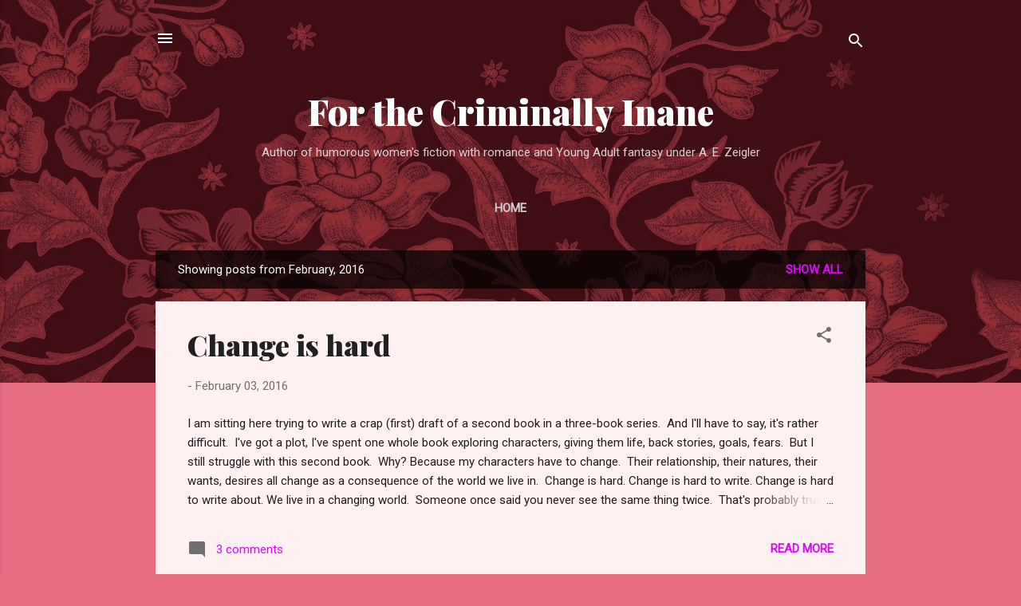

--- FILE ---
content_type: text/html; charset=utf-8
request_url: https://www.google.com/recaptcha/api2/aframe
body_size: 268
content:
<!DOCTYPE HTML><html><head><meta http-equiv="content-type" content="text/html; charset=UTF-8"></head><body><script nonce="P1wDUDN5WG8zgQ8hz1QOUg">/** Anti-fraud and anti-abuse applications only. See google.com/recaptcha */ try{var clients={'sodar':'https://pagead2.googlesyndication.com/pagead/sodar?'};window.addEventListener("message",function(a){try{if(a.source===window.parent){var b=JSON.parse(a.data);var c=clients[b['id']];if(c){var d=document.createElement('img');d.src=c+b['params']+'&rc='+(localStorage.getItem("rc::a")?sessionStorage.getItem("rc::b"):"");window.document.body.appendChild(d);sessionStorage.setItem("rc::e",parseInt(sessionStorage.getItem("rc::e")||0)+1);localStorage.setItem("rc::h",'1768702278358');}}}catch(b){}});window.parent.postMessage("_grecaptcha_ready", "*");}catch(b){}</script></body></html>